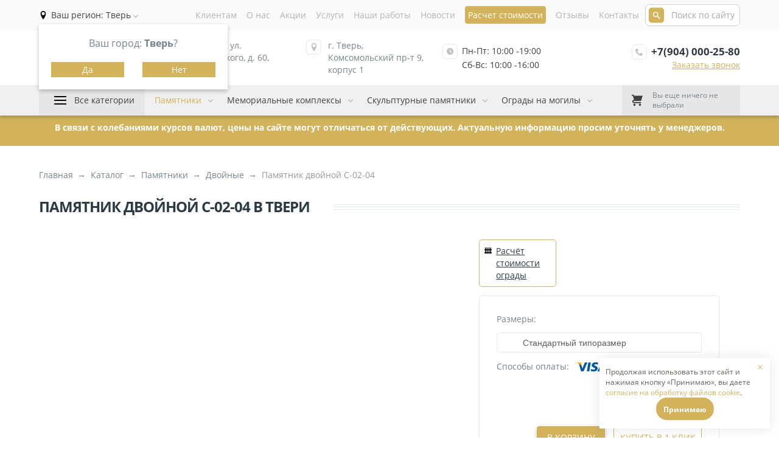

--- FILE ---
content_type: text/html; charset=UTF-8
request_url: https://pamyatnikitut.ru/katalog/pamyatniki/dvoinye/pamyatnik-dvojnoj-s-02-04.html
body_size: 14335
content:
<!DOCTYPE html>
<html lang="ru" xml:lang="ru">
    





<head>
    
            
                                        
                
    <title>Заказать Памятник двойной С-02-04 | «Ангелофф»</title>

    <base href="https://pamyatnikitut.ru/" />
    <meta charset="UTF-8">
    <meta property="og:title" content="Заказать Памятник двойной С-02-04 | «Ангелофф»" >
    
    <meta property="og:description" content="Памятник двойной С-02-04 по цене 0 купить В Твери &#9989; Доставка и установка под ключ &#9989; Качественные материалы &#9989; Гарантия на работы от 1 года}" />
    <meta property="og:type" content="website" />
            <meta property="og:image" content="https://pamyatnikitut.ru/assets/images/products/4224/s-02-04.jpg" />
    			<meta property="og:url" content="https://pamyatnikitut.ru/katalog/pamyatniki/dvoinye/pamyatnik-dvojnoj-s-02-04.html" />
	<meta property="og:site_name" content='Ангелофф' />
    <meta name="csrf-token" content="M3DCBX3xKpAvgnml8rBLNeYnOeELnGWlSnwddENw">
    
    <meta http-equiv="X-UA-Compatible" content="IE=edge">
    <meta name="viewport" content="width=device-width, initial-scale=1, maximum-scale=1" />
    <meta name="keywords" content="">
    <meta name="description" content="Памятник двойной С-02-04 по цене 0 купить В Твери &#9989; Доставка и установка под ключ &#9989; Качественные материалы &#9989; Гарантия на работы от 1 года}">
    <meta name="mailru-domain" content="TLO7jFHNVGgmhOQz" />
    <meta name="yandex-verification" content="0ac9a3e30c8b7562" />
    <meta name="yandex-verification" content="427aafe01a2619f9" />
    <meta name="google-site-verification" content="k4cSlA8Pjt4NNjvJgQQdiX4Qya_rrY4Uwosdh0zsQZo" />
    <meta name="cmsmagazine" content="d4a6f20071681ba5474f52c0614ff324" />
    <link rel="canonical" href="https://pamyatnikitut.ru/katalog/pamyatniki/dvoinye/pamyatnik-dvojnoj-s-02-04.html">
    
        
    
    <link rel="icon" href="/faviconnew.svg" sizes="any" type="image/svg+xml">
    <link rel="icon" href="/faviconnew32.png" sizes="32x32">
    <link rel="icon" type="image/png" href="/favicon.png" sizes="96x96" />
    <link rel="apple-touch-icon" href="/faviconnew180.png" sizes="180x180">
	<link rel="shortcut icon" href="/favicon.ico" />
    
    <link rel="stylesheet" type="text/css" href="/assets/components/modxminify/cache/styles-1-1767007168.min.css" />

<link rel="stylesheet" href="assets/components/magiccookie/css/web/default.css" type="text/css" />
<script type="text/javascript">miniShop2Config = {"cssUrl":"\/assets\/components\/minishop2\/css\/web\/","jsUrl":"\/assets\/components\/minishop2\/js\/web\/","actionUrl":"\/assets\/components\/minishop2\/action.php","ctx":"web","close_all_message":"\u0437\u0430\u043a\u0440\u044b\u0442\u044c \u0432\u0441\u0435","price_format":[2,"."," "],"price_format_no_zeros":true,"weight_format":[3,"."," "],"weight_format_no_zeros":true};</script>
<link rel="stylesheet" href="/assets/components/msoptionsprice/css/web/default.css?v=2385a7bc" type="text/css" />
<script type="text/javascript">msOptionsPriceConfig={"assetsBaseUrl":"\/assets\/","assetsUrl":"\/assets\/components\/msoptionsprice\/","actionUrl":"\/assets\/components\/msoptionsprice\/action.php","allow_zero_cost":false,"allow_zero_old_cost":true,"allow_zero_mass":false,"allow_zero_article":false,"allow_zero_count":false,"allow_remains":false,"miniShop2":{"version":"2.4.16-pl"},"ctx":"web","version":"2.5.22-beta"};</script>
</head>    <body class="body">
        <div class="mmenuWrapper">
                <header>
    <div class="headerTop">
        <div class="container_12 headerTopWrapper">
            <div class="city_question">
                <div class="box-modal">
                    <div class="cityModalTitle">Ваш город: <b>Тверь</b>?</div>
                    <div class="flex">
                        <button class="button js-city-modal-close" data-city="Тверь">Да</button>
                        <button class="button js-city-popup-open">Нет</button>
                    </div>
                </div>
            </div>
            <div id="locationSelect" class="headerLocation">
    
    <div>
        <div class="headerLocationSelect dropdown_choice">
            <span class="currentLocationTitle">Ваш регион: </span><span class="currentLocation"><span>Тверь</span></span>
        </div>
        <div class="headerLocationList dropdown_option">
            <ul>
                <li  class="disabled"><a href='https://pamyatnikitut.ru/katalog/pamyatniki/dvoinye/pamyatnik-dvojnoj-s-02-04.html'>Тверь</a></li><li ><a href='https://pamyatnikitut.ru/rzhev/katalog/pamyatniki/dvoinye/pamyatnik-dvojnoj-s-02-04.html'>Ржев</a></li><li ><a href='https://pamyatnikitut.ru/volokolamsk/katalog/pamyatniki/dvoinye/pamyatnik-dvojnoj-s-02-04.html'>Волоколамск</a></li><li ><a href='https://pamyatnikitut.ru/shakhovskaya/katalog/pamyatniki/dvoinye/pamyatnik-dvojnoj-s-02-04.html'>Шаховская</a></li><li ><a href='https://pamyatnikitut.ru/nelidovo/katalog/pamyatniki/dvoinye/pamyatnik-dvojnoj-s-02-04.html'>Нелидово</a></li><li ><a href='https://pamyatnikitut.ru/ostashkov/katalog/pamyatniki/dvoinye/pamyatnik-dvojnoj-s-02-04.html'>Осташков</a></li>            </ul>
        </div>
    </div>
        
    
</div>            <nav id="main-nav">
                <ul class="topMenu">
<li class="first">
            <span class="navColor navColorHover " >Клиентам</span>
        <ul class="">
<li class="first">
            <a class="navColor navColorHover" href="/klientam/dostavka-i-oplata.html" >Доставка и оплата</a>
        </li>
<li>
            <a class="navColor navColorHover" href="/klientam/zamer.html" >Замер участка под памятник</a>
        </li>
<li>
            <a class="navColor navColorHover" href="/klientam/kak-zakazat.html" >Как заказать</a>
        </li>
<li class="last">
            <a class="navColor navColorHover" href="/klientam/garantiya.html" >Гарантия и возврат</a>
        </li></ul></li>
<li>
            <a class="navColor navColorHover" href="/o-nas.html" >О нас</a>
        </li>
<li>
            <a class="navColor navColorHover" href="/akczii/" >Акции</a>
        </li>
<li>
            <a class="navColor navColorHover" href="/uslugi/" >Услуги</a>
        <ul class="">
<li class="first">
            <a class="navColor navColorHover" href="/uslugi/restavracziya-ritualnyix-pamyatnikov.html" >Реставрация ритуальных памятников</a>
        </li>
<li class="last">
            <a class="navColor navColorHover" href="/uslugi/dizajn-pamyatnikov-i-nadgrobij.html" >Дизайн памятников и надгробий</a>
        </li></ul></li>
<li>
            <a class="navColor navColorHover" href="/nashi-rabotyi/" >Наши работы</a>
        <ul class="">
<li class="first">
            <a class="navColor navColorHover" href="/nashi-rabotyi/video/" >Видео</a>
        </li>
<li class="last">
            <a class="navColor navColorHover" href="/nashi-rabotyi/foto.html" >Фото наших работ</a>
        </li></ul></li>
<li>
            <a class="navColor navColorHover" href="/novosti/" >Новости</a>
        </li>
<li>
            <span class="navColor navColorHover navHighlighted" >Расчет стоимости</span>
        <ul class="">
<li class="first">
            <a class="navColor navColorHover" href="/raschet-stoimosti/raschet-stoimosti-ogradyi.html" >Расчет стоимости ограды</a>
        </li></ul></li>
<li>
            <a class="navColor navColorHover" href="/otzyivyi.html" >Отзывы</a>
        </li>
<li class="last">
            <a class="navColor navColorHover" href="/contacts.html" >Контакты</a>
        </li></ul>            </nav>
            <div class="formGroup">
                <form action="/rezultatyi-poiska.html" method="get">
                    <input type="text" name="query" value="" class="headerSearch" id="searchText" placeholder="Поиск по сайту">
    				<button class="headerSearchButton" type="submit">
    				    <svg class="headerSearchSvg">
    						<use xlink:href="/assets/templates/img/header-icons.svg#icon-search"></use>
    					</svg>
    				</button>
                </form>
				
			</div>
        </div>
    </div>
    <div class="headerMiddle">
        <div class="container_12">
            <div class="headerMiddleWrapper">
                <a href="https://pamyatnikitut.ru/" class="logo" style="background-image: url('/sources/logo/logo.png')"></a>
                <div class="headerLocation">
                    <div class="headerIconWrapper">
                        <svg class="locationIcon">
        					<use xlink:href="/assets/templates/img/header-icons.svg#icon-location"></use>
        				</svg>
                    </div>
                    
                    <div class="locationText">г. Тверь, ул. Можайского, д. 60, корпус 1</div>
                </div>
                                    <div class="headerLocation">
                        <div class="headerIconWrapper">
                            <svg class="locationIcon">
            					<use xlink:href="/assets/templates/img/header-icons.svg#icon-location"></use>
            				</svg>
                        </div>
                        <div class="locationText">г. Тверь, Комсомольский пр-т 9, корпус 1</div>
                    </div>
                                
                <div class="headerSchedule">
                    <div class="headerIconWrapper">
                        <svg class="scheduleIcon">
        					<use xlink:href="/assets/templates/img/header-icons.svg#icon-clock2"></use>
        				</svg>
                    </div>
                    <div class="scheduleText">Пн-Пт: 10:00 -19:00<br>Сб-Вс: 10:00 -16:00</div>
                </div>
                <div class="headerPhone">
                    <div class="headerIconWrapper">
                        <svg class="phoneIcon">
        					<use xlink:href="/assets/templates/img/header-icons.svg#icon-phone"></use>
        				</svg>
                    </div>
                    <div class="phoneText">
                                                    <a data-goal="tel_click" href="tel:+79040002580" class="phone">+7(904) 000-25-80</a>
                                                <div data-goal="order_click" class="getOrder getOrderBg">Заказать звонок</div>
                    </div>
                </div>
            </div>
        </div>
    </div>        
    <div class="headerBottom">
        <div class="container_12">
            <div class="headerBottomWrapper">
                <div class="headerFullMenu">
                    <a href="/katalog/">Все категории</a>                    <nav id="catalogMenu">
                        <ul class="fullMenu"><li  class="first active" data-class_key="msCategory">
    <a href="/katalog/pamyatniki/" >Памятники</a>
    </li><li  data-class_key="msCategory">
    <a href="/katalog/memorialnyie-kompleksyi/" >Мемориальные комплексы</a>
    </li><li  data-class_key="msCategory">
    <a href="/katalog/skulpturnyie-pamyatniki/" >Скульптурные памятники</a>
    </li><li  data-class_key="msCategory">
    <a href="/katalog/ogradki/" >Ограды на могилы</a>
    </li><li  class="parent" data-class_key="msCategory">
    <a href="/katalog/stolyi-i-skamejki/" >Столы и скамейки</a>
    <ul class=""><li  class="first" data-class_key="msCategory">
    <a href="/katalog/stolyi-i-skamejki/xudozhestvennaya-kovka/" >Столы и скамейки из художественной ковки</a>
    </li><li  data-class_key="msCategory">
    <a href="/katalog/stolyi-i-skamejki/goryachaya-kovka/" >Столы и скамейки из горячей ковки</a>
    </li><li  class="last" data-class_key="msCategory">
    <a href="/katalog/stolyi-i-skamejki/stoliki-i-skamejki-iz-granita/" >Столики и скамейки из гранита</a>
    </li></ul></li><li  class="parent" data-class_key="msCategory">
    <a href="/katalog/krestyi/" >Кованые кресты</a>
    <ul class=""><li  class="first" data-class_key="msCategory">
    <a href="/katalog/krestyi/xudozhestvennaya-kovka/" >Художественная ковка крестов</a>
    </li><li  class="last" data-class_key="msCategory">
    <a href="/katalog/krestyi/goryachaya-kovka/" >Горячая ковка</a>
    </li></ul></li><li  class="parent" data-class_key="msCategory">
    <a href="/katalog/gravirovka/" >Гравировка</a>
    <ul class=""><li  class="first" data-class_key="msCategory">
    <a href="/katalog/gravirovka/angel/" >Ангел</a>
    </li><li  data-class_key="msCategory">
    <a href="/katalog/gravirovka/vinetka/" >Виньетка</a>
    </li><li  data-class_key="msCategory">
    <a href="/katalog/gravirovka/ikonyi/" >Иконы на кладбище</a>
    </li><li  data-class_key="msCategory">
    <a href="/katalog/gravirovka/krest/" >Гравировка креста</a>
    </li><li  data-class_key="msCategory">
    <a href="/katalog/gravirovka/pejzazh/" >Пейзаж</a>
    </li><li  data-class_key="msCategory">
    <a href="/katalog/gravirovka/portret/" >Гравировка портрета</a>
    </li><li  data-class_key="msCategory">
    <a href="/katalog/gravirovka/svechi/" >Свечи</a>
    </li><li  data-class_key="msCategory">
    <a href="/katalog/gravirovka/simvol/" >Символ</a>
    </li><li  data-class_key="msCategory">
    <a href="/katalog/gravirovka/fio/" >ФИО</a>
    </li><li  data-class_key="msCategory">
    <a href="/katalog/gravirovka/fon/" >Фон</a>
    </li><li  data-class_key="msCategory">
    <a href="/katalog/gravirovka/czvetyi/" >Цветы</a>
    </li><li  class="last" data-class_key="msCategory">
    <a href="/katalog/gravirovka/epitafiya/" >Эпитафия</a>
    </li></ul></li><li  class="parent" data-class_key="msCategory">
    <a href="/katalog/aksessuaryi/" >Точеные изделия  из гранита</a>
    <ul class=""><li  class="first" data-class_key="msCategory">
    <a href="/katalog/aksessuaryi/vazyi/" >Вазы</a>
    </li><li  data-class_key="msCategory">
    <a href="/katalog/aksessuaryi/lampadki/" >Лампадки</a>
    </li><li  class="last" data-class_key="msCategory">
    <a href="/katalog/aksessuaryi/sharyi/" >Шары</a>
    </li></ul></li><li  class="parent" data-class_key="msCategory">
    <a href="/katalog/keramogranit-metall-farfor/" >Фотокерамика на памятник</a>
    <ul class=""><li  class="first" data-class_key="msCategory">
    <a href="/katalog/keramogranit-metall-farfor/ritualnyie-tablichki/" >Ритуальные таблички</a>
    </li><li  data-class_key="msCategory">
    <a href="/katalog/keramogranit-metall-farfor/portretyi-dlya-pamyatnikov/" >Портреты</a>
    </li><li  data-class_key="msCategory">
    <a href="/katalog/keramogranit-metall-farfor/restavracziya-fotografij/" >Реставрация фотографий</a>
    </li><li  data-class_key="msCategory">
    <a href="/katalog/keramogranit-metall-farfor/imitacziya-gravirovki/" >Имитация гравировки</a>
    </li><li  data-class_key="msCategory">
    <a href="/katalog/keramogranit-metall-farfor/zhivopis/" >Живопись</a>
    </li><li  data-class_key="msCategory">
    <a href="/katalog/keramogranit-metall-farfor/xudozhestvennyie-kompoziczii-imitiruyushhie-tekstu/" >Художественные композиции имитирующие текстуру камня</a>
    </li><li  data-class_key="msCategory">
    <a href="/katalog/keramogranit-metall-farfor/portret-na-stekle/" >Портрет на стекле</a>
    </li><li  data-class_key="msCategory">
    <a href="/katalog/keramogranit-metall-farfor/portretyi-na-stekle-s-ornamentom/" >Портреты на стекле с орнаментом</a>
    </li><li  data-class_key="msCategory">
    <a href="/katalog/keramogranit-metall-farfor/portretyi-bolshix-razmerov/" >Портреты больших размеров</a>
    </li><li  data-class_key="msCategory">
    <a href="/katalog/keramogranit-metall-farfor/obemnyie-izobrazheniya/" >Объемные изображения</a>
    </li><li  data-class_key="msCategory">
    <a href="/katalog/keramogranit-metall-farfor/ikonyi/" >Иконы</a>
    </li><li  data-class_key="msCategory">
    <a href="/katalog/keramogranit-metall-farfor/metallofoto/" >Металлофото</a>
    </li><li  data-class_key="msCategory">
    <a href="/katalog/keramogranit-metall-farfor/graficheskie-kompoziczii/" >Графические композиции</a>
    </li><li  class="parent" data-class_key="msCategory">
    <a href="/katalog/keramogranit-metall-farfor/nestandartnyie-formyi/" >Нестандартные формы</a>
    <ul class=""><li  class="first" data-class_key="msCategory">
    <a href="/katalog/keramogranit-metall-farfor/nestandartnyie-formyi/barelef/" >Барельеф</a>
    </li><li  data-class_key="msCategory">
    <a href="/katalog/keramogranit-metall-farfor/nestandartnyie-formyi/bogemiya/" >Богемия</a>
    </li><li  data-class_key="msCategory">
    <a href="/katalog/keramogranit-metall-farfor/nestandartnyie-formyi/krug/" >Круг</a>
    </li><li  data-class_key="msCategory">
    <a href="/katalog/keramogranit-metall-farfor/nestandartnyie-formyi/kupol/" >Купол</a>
    </li><li  data-class_key="msCategory">
    <a href="/katalog/keramogranit-metall-farfor/nestandartnyie-formyi/pryamougolnik-s-usechennyimi-uglami/" >Прямоугольное фото с усеченными углами</a>
    </li><li  class="last" data-class_key="msCategory">
    <a href="/katalog/keramogranit-metall-farfor/nestandartnyie-formyi/serdcze/" >Сердце</a>
    </li></ul></li><li  class="last" data-class_key="msCategory">
    <a href="/katalog/keramogranit-metall-farfor/cvetnye-portrety-na-pamjatnikah/" >Цветное фото на памятник</a>
    </li></ul></li><li  data-class_key="msCategory">
    <a href="/katalog/tsokoly/" >Цоколь на могилу из гранита и мрамора</a>
    </li><li  class="parent" data-class_key="msCategory">
    <a href="/katalog/furnitura-dlya-pamyatnikov/" >Фурнитура</a>
    <ul class=""><li  class="first" data-class_key="msCategory">
    <a href="/katalog/furnitura-dlya-pamyatnikov/bronzovaya-furnitura-dlya-pamyatnikov/" >Бронзовая фурнитура</a>
    </li><li  data-class_key="msCategory">
    <a href="/katalog/furnitura-dlya-pamyatnikov/litevaya-furnitura-dlya-pamyatnikov/" >Литьевая фурнитура</a>
    </li><li  class="last" data-class_key="msCategory">
    <a href="/katalog/furnitura-dlya-pamyatnikov/skulptury-na-mogilu/" >Скульптуры на могилу</a>
    </li></ul></li><li  data-class_key="msCategory">
    <a href="/katalog/epitafii/" >Эпитафии</a>
    </li><li  class="last" data-class_key="msCategory">
    <a href="/katalog/skulpturnyie-pamyatniki/pamyatniki-s-krestom/krest-iz-mramora/" >Из мрамора</a>
    </li></ul>                        
                    </nav>
                </div>
                                    <ul class="topCatalogMenu menu_small"><li  class="first parent active" data-class_key="msCategory">
    <a href="/katalog/pamyatniki/" >Памятники</a>
    <ul class=""><li  class="first" data-class_key="msCategory">
    <a href="/katalog/pamyatniki/iz-granita/" >Гранитные</a>
    </li><li  data-class_key="msCategory">
    <a href="/katalog/pamyatniki/litevoj-mramor/" >Мраморные</a>
    </li><li  class="active" data-class_key="msCategory">
    <a href="/katalog/pamyatniki/dvoinye/" >Двойные</a>
    </li><li  data-class_key="msCategory">
    <a href="/katalog/pamyatniki/semejnyie-pamyatniki/" >Семейные</a>
    </li><li  class="last" data-class_key="msCategory">
    <a href="/katalog/pamyatniki/pamyatniki-s-czvetami/" >Памятники с цветами</a>
    </li></ul></li><li  class="parent" data-class_key="msCategory">
    <a href="/katalog/memorialnyie-kompleksyi/" >Мемориальные комплексы</a>
    <ul class=""><li  class="first" data-class_key="msCategory">
    <a href="/katalog/memorialnyie-kompleksyi/granitnyie-kompleksyi/" >Гранитные комплексы</a>
    </li><li  data-class_key="msCategory">
    <a href="/katalog/memorialnyie-kompleksyi/kompleksyi-konczepczii/" >Комплексы концепции</a>
    </li><li  class="last" data-class_key="msCategory">
    <a href="/katalog/memorialnyie-kompleksyi/sostavnye/" >Составные памятники</a>
    </li></ul></li><li  class="parent" data-class_key="msCategory">
    <a href="/katalog/skulpturnyie-pamyatniki/" >Скульптурные памятники</a>
    <ul class=""><li  class="first" data-class_key="msCategory">
    <a href="/katalog/skulpturnyie-pamyatniki/musulmanskie-pamyatniki/" >Мусульманские</a>
    </li><li  data-class_key="msCategory">
    <a href="/katalog/skulpturnyie-pamyatniki/pamyatniki-s-krestom/" >C крестом</a>
    </li><li  class="last" data-class_key="msCategory">
    <a href="/katalog/skulpturnyie-pamyatniki/pamyatniki-s-angelami/" >C ангелами</a>
    </li></ul></li><li  class="last parent" data-class_key="msCategory">
    <a href="/katalog/ogradki/" >Ограды на могилы</a>
    <ul class=""><li  class="first" data-class_key="msCategory">
    <a href="/katalog/ogradki/goryachaya-kovka/" >Горячая ковка оградок</a>
    </li><li  class="last" data-class_key="msCategory">
    <a href="/katalog/ogradki/xudozhestvennaya-kovka/" >Художественная ковка</a>
    </li></ul></li></ul>                                <a href="korzina.html" class="headerCart">
                    <div id="msMiniCart" class="">
    <div class="empty">
        <div class="headerMiniCartWrapper">
            <div class="headerCartWrapper">
                <svg class="cartIcon">
            		<use xlink:href="/assets/templates/img/header-icons.svg#icon-shopping-cart"></use>
            	</svg>
            </div>
            <div class="headerIncartWrapper">
                <div>
                    <span class="incartAmount">Вы еще ничего не выбрали</span>
                </div>
            </div>
        </div>
    </div>
    <div class="not_empty">
        <div class="headerMiniCartWrapper">
            <div class="headerCartWrapper">
                <svg class="cartIcon">
            		<use xlink:href="/assets/templates/img/header-icons.svg#icon-shopping-cart"></use>
            	</svg>
            	<span class="headerIncart ms2_total_count">0</span>
            </div>
            <div class="headerIncartWrapper">
                <div class="incartText">Ваша корзина</div>
                <div>
                    <span class="incartAmount ms2_total_count">0</span><span class="incartAmount"> тов. / </span>
                    <span class="incartPrice"><span class="incartPriceColor ms2_total_cost">0</span> руб.</span>
                </div>
            </div>
        </div>
        
    </div>
</div>                </a>
            </div>
        </div>
    </div>
    </header>
    <div class="postheader">
    <div class="container">
        <div class="row">
            <span>В связи с колебаниями курсов валют, цены на сайте могут отличаться от действующих. Актуальную информацию просим уточнять у менеджеров.</span>
        </div>    
    </div>        
</div>
</div>

            <div class="catalogInsedeItem">
            <div class="container_12">
                <ol itemscope itemtype="https://schema.org/BreadcrumbList" class="breadcrumb"><li itemprop="itemListElement" itemscope itemtype="https://schema.org/ListItem"><a title="Главная" itemprop="item" href="/"><span itemprop="name">Главная</span><meta itemprop="position" content="0"></a></li>
<li itemprop="itemListElement" itemscope itemtype="https://schema.org/ListItem"><a title="Каталог" itemprop="item" href="katalog/"><span itemprop="name">Каталог</span><meta itemprop="position" content="1"></a></li>
<li itemprop="itemListElement" itemscope itemtype="https://schema.org/ListItem"><a title="Памятники" itemprop="item" href="katalog/pamyatniki/"><span itemprop="name">Памятники</span><meta itemprop="position" content="2"></a></li>
<li itemprop="itemListElement" itemscope itemtype="https://schema.org/ListItem"><a title="Двойные памятники" itemprop="item" href="katalog/pamyatniki/dvoinye/"><span itemprop="name">Двойные</span><meta itemprop="position" content="3"></a></li>
<li class="breadcrumb-item active">Памятник двойной С-02-04</li></ol>            </div>
            
            <div class="container_12 productMainBlock">
                <div class="overflowHidden">
                    <h1 class="title">Памятник двойной С-02-04 в Твери</h1>
                    <div class="titleLine"></div>
                </div>
                <div class="productHeader">
                    <div class="productGalleryWrapper">
                        <div class="productBigImageWrapper">
                                                        <a data-fancybox="gallery" href="#">
                                <img class="productBigImage" src="#" alt="">
                            </a>
                        </div>
                        <div id="carouselTest" data-id="4224">
                            
                        </div>
                    </div>
                    
                    <div class="productOrderWrapper">
                        <div class="calcLinkWrapper">
                            
                            <a class="calcLink" href="raschet-stoimosti/raschet-stoimosti-ogradyi.html">
                                <img src="assets/templates/img/svg/garden-fence.svg" alt="fence_icon">
                                <img src="assets/templates/img/svg/garden-fence_hov.svg" class="hov" alt="fence_icon_hov">
                                <span class="calcLinkTitle">Расчёт стоимости ограды</span>
                            </a>
                            
                        </div>
                        <div class="productFormWrapper">
                            <form method="post" class="ms2_form msoptionsprice-product  productPageMainForm">
                            <input type="hidden" name="id" value="4224">
                            <input type="hidden" name="count" value="1">
                            <input type="hidden" name="options" value="[]">
                                                                                                                                
                                
                                
                                                                    
                                                                
                                                                
                                                                
                                <div class="textarea-item change-item">
                                    <div class="change-item_title">Размеры:</div>
                                    <div class="size_wrapper">
                                        <div class="size_choice dropdown_choice">Стандартный типоразмер</div>
                                        <div class="size_select dropdown_option">
                                            <div class="dropdown_header">
                                                <div class="product_option">
                                                    <div class="product_option-name"><span>Типоразмер</span></div>
                                                </div>
                                                <div class="product_option">
                                                    <div class="product_option-name"><span>Цена</span></div>
                                                </div>
                                            </div>
                                            <div class="product_options-wrapper">
                                                <ul>
                                                                                                    </ul>
                                            </div>
                                        </div>
                                    </div>
                                </div>
                                
                                <div class="textarea-item change-item">
                                                                    </div>
                                
                                                                
                                <input type="hidden" name="options[loc_city]" value="Тверь">
                                
                            <div class="paymentOptions">
                                <div class="paymentOptionsTitle">Способы оплаты:</div>
                                <img src="/assets/templates/img/paymentVisa.png" alt="visa">
                                <img src="/assets/templates/img/paymentMasterCard.png" alt="masterCard">
                            </div>
                            <div class="deliveryWrapper">
                                
                            </div>
                            <div class="orderWrapper">
                                <div class="orderPrice">
                                    <span class="productPrice msoptionsprice-cost msoptionsprice-4224">
                                        
                                        <span class="knowPrice">узнать цену</span>
                                    </span>
                                    <span class="rub"> руб.</span>
                                </div>
                                <div class="productButtonsWrapper">
                                    <button class="orderButton" data-goal="card_click" name="ms2_action" value="cart/add">В корзину</button>
                                                                            <button data-goal="buy1_click" class="oneClickButton">Купить в 1 клик</button>
                                                                    </div>
                                
                            </div>
                        </form>
                        </div>
                    </div>
                </div>
                
                <div class="productContWrapper">
                    <ul class="productContMenu">
                        <li class="productContMenuItem active">
                            <div class="menuText">
                                <i class="fas fa-list-ol"></i><span>Технические характеристики</span>
                            </div>
                            <div class="productContMenuText">
                                <div class="productContTitle"><i class="fas fa-list-ol"></i>Технические характеристики</div>
                                <div class="catalogItemOptions">
                                    <div>
                                        <div class="catalogItemOption">
                                            <span>Размер </span>
                                            <span class="optionValue"><span class="option-size"></span> см</span>
                                        </div>
                                        
                                        <div class="catalogItemOption">
                                             <span>Обелиск </span>
                                             <span class="optionValue"><span class="option-obelisk"></span> см</span>
                                        </div>
                                        
                                        <div class="catalogItemOption">
                                            <span>Подставка </span>
                                            <span class="optionValue"><span class="option-stand"></span> см</span>
                                        </div>
                                        <div class="catalogItemOption">
                                            <span>Подставка 2</span>
                                            <span class="optionValue"><span class="option-stand_02"></span> см</span>
                                        </div>
                                        <div class="catalogItemOption">
                                            <span>Колонна </span>
                                            <span class="optionValue"><span class="option-pillar"></span> см</span>
                                        </div>
                                        <div class="catalogItemOption">
                                            <span>Прокладка верх </span>
                                            <span class="optionValue"><span class="option-linertop"></span> см</span>
                                        </div>
                                        <div class="catalogItemOption">
                                            <span>Прокладка низ </span>
                                            <span class="optionValue"><span class="option-linerbottom"></span> см</span>
                                        </div>
                                        <div class="catalogItemOption">
                                            <span>Арка </span>
                                            <span class="optionValue"><span class="option-arch"></span> см</span>
                                        </div>
                                        <div class="catalogItemOption">
                                            <span>Крестик </span>
                                            <span class="optionValue"><span class="option-kross"></span> см</span>
                                        </div>
                                        
                                        <div class="catalogItemOption">
                                            <span>Цветник </span>
                                            <span class="optionValue"><span class="option-flower"></span> см</span>
                                        </div>
                                        
                                        <div class="catalogItemOption">
                                            <span>Полочка </span>
                                            <span class="optionValue"><span class="option-shelf"></span> см</span>
                                        </div>
                                        <div class="catalogItemOption">
                                            <span>Галтель </span>
                                            <span class="optionValue"><span class="option-galtel"></span></span>
                                        </div>
                                        
                                        <div class="catalogItemOption">
                                            <span>Проставка </span>
                                            <span class="optionValue"><span class="option-spacer"></span> см</span>
                                        </div>
                                        <div class="catalogItemOption">
                                            <span>Проставка 2</span>
                                            <span class="optionValue"><span class="option-spacer_02"></span> см</span>
                                        </div>
                                        <div class="catalogItemOption">
                                            <span>Прокладка</span>
                                            <span class="optionValue"><span class="option-gasket"></span> см</span>
                                        </div>
                                        <div class="catalogItemOption">
                                            <span>Надгробная плита</span>
                                            <span class="optionValue"><span class="option-tombstone"></span> см</span>
                                        </div>
                                        <div class="catalogItemOption">
                                            <span>Крыша верх</span>
                                            <span class="optionValue"><span class="option-roof_top"></span> см</span>
                                        </div>
                                        <div class="catalogItemOption">
                                            <span>Крыша низ</span>
                                            <span class="optionValue"><span class="option-roof_bottom"></span> см</span>
                                        </div>
                                        <div class="catalogItemOption">
                                            <span>Под крестик</span>
                                            <span class="optionValue"><span class="option-under_cross"></span> см</span>
                                        </div>
                                        <div class="catalogItemOption">
                                            <span>Купол</span>
                                            <span class="optionValue"><span class="option-dome"></span> см</span>
                                        </div>
                                        <div class="catalogItemOption">
                                            <span>Арка + Подставка</span>
                                            <span class="optionValue"><span class="option-arch_and_stand"></span> см</span>
                                        </div>
                                        <div class="catalogItemOption">
                                            <span>Вставка чёрная</span>
                                            <span class="optionValue"><span class="option-black_insert"></span> см</span>
                                        </div>
                                        <div class="catalogItemOption">
                                            <span>Дуга</span>
                                            <span class="optionValue"><span class="option-bow"></span> см</span>
                                        </div>
                                        <div class="catalogItemOption">
                                            <span>Дуга 2</span>
                                            <span class="optionValue"><span class="option-bow_02"></span> см</span>
                                        </div>
                                        <div class="catalogItemOption">
                                            <span>Плитка + крепление</span>
                                            <span class="optionValue"><span class="option-tile_and_fixture"></span> см</span>
                                        </div>
                                        <div class="catalogItemOption">
                                            <span>Крестик + крепление</span>
                                            <span class="optionValue"><span class="option-cross_and_fixture"></span> см</span>
                                        </div>
                                        <div class="catalogItemOption">
                                            <span>Цветник арка</span>
                                            <span class="optionValue"><span class="option-flower_arch"></span> см</span>
                                        </div>
                                        <div class="catalogItemOption">
                                            <span>Колонна цилиндр</span>
                                            <span class="optionValue"><span class="option-cylinder_column"></span> см</span>
                                        </div>
                                        <div class="catalogItemOption">
                                            <span>Колонна с фаской</span>
                                            <span class="optionValue"><span class="option-chamfered_column"></span> см</span>
                                        </div>
                                        <div class="catalogItemOption">
                                            <span>Купол цилиндр</span>
                                            <span class="optionValue"><span class="option-dome_cylinder"></span> см</span>
                                        </div>
                                        <div class="catalogItemOption">
                                            <span>Крест металл кв.12</span>
                                            <span class="optionValue"><span class="option-cross_metal_kv12"></span> см</span>
                                        </div>
                                        <div class="catalogItemOption">
                                            <span>Фрезеровка</span>
                                            <span class="optionValue"><span class="option-milling"></span> см</span>
                                        </div>
                                        <div class="catalogItemOption">
                                            <span>Подставка под колонну</span>
                                            <span class="optionValue"><span class="option-column_stand"></span> см</span>
                                        </div>
                                        <div class="catalogItemOption">
                                            <span>Подставка под вазу</span>
                                            <span class="optionValue"><span class="option-vase_stand"></span> см</span>
                                        </div>
                                        <div class="catalogItemOption">
                                            <span>Портретная плита</span>
                                            <span class="optionValue"><span class="option-portrate_plate"></span> см</span>
                                        </div>
                                        <div class="catalogItemOption">
                                            <span>Проставка под крест</span>
                                            <span class="optionValue"><span class="option-cross_spacer"></span> см</span>
                                        </div>
                                        <div class="catalogItemOption">
                                            <span>Вставка в колонну</span>
                                            <span class="optionValue"><span class="option-column_insertion"></span> см</span>
                                        </div>
                                        <div class="catalogItemOption">
                                            <span>Вставка в арку</span>
                                            <span class="optionValue"><span class="option-arch_insertion"></span> см</span>
                                        </div>
                                        <div class="catalogItemOption">
                                            <span>Врезка вставок</span>
                                            <span class="optionValue"><span class="option-insert_insertion"></span> см</span>
                                        </div>
                                        
                                        <div class="catalogItemOption">
                                            <span>Тумба</span>
                                            <span class="optionValue"><span class="option-pedestal"></span> см</span>
                                        </div>
                                        
                                        <div class="catalogItemOption">
                                            <span>Диаметр</span>
                                            <span class="optionValue"><span class="option-diameter"></span> см</span>
                                        </div>
                                        <div class="catalogItemOption">
                                            <span>Высота</span>
                                            <span class="optionValue"><span class="option-height"></span> см</span>
                                        </div>
                                        <div class="catalogItemOption">
                                            <span>Материал</span>
                                            <span class="optionValue"><span class="option-material"></span></span>
                                        </div>
                                        <div class="catalogItemOption">
                                            <span>Цвет</span>
                                            <span class="optionValue"><span class="option-color"></span></span>
                                        </div>
                                    </div>
                                </div>
                            </div>
                        </li>
                        <li class="productContMenuItem">
                            <div class="menuText"><i class="fas fa-bars"></i><span>Описание</span></div>
                            <div class="productContMenuText">
                                <div class="productContTitle"><i class="fas fa-bars"></i>Описание</div>
                                <div class="catalogItemOptions content">
                                    
                                </div>
                            </div>
                        </li>
                        <li class="productContMenuItem">
                            <div class="menuText">
                                <i class="fas fa-boxes"></i><span>Доставка</span>
                            </div>
                            <div class="productContMenuText">
                                <div class="productContTitle"><i class="fas fa-boxes"></i>Доставка</div>
                                <div class="catalogItemOptions">
                                    <p><b>Доставка в офисы нашей компании, а также в радиусе 10 км от офиса осуществляется бесплатно.</b></p>
                                    <p>Свыше 10 км доставка осуществляется в расчете 80 руб/км.</p>
                                    <p>Доставка в офисы-партнеры в одном регионе осуществляется бесплатно.</p>
                                    <p>Доставка до терминала транспортной компании ПЭК, Энергия, Деловые линии, CDEK - бесплатно.</p>
                                    <p>Возможна отправка наложенным платежом.</p>
                                </div>
                            </div>
                        </li>
                        <li class="productContMenuItem">
                            <div class="menuText">
                                <i class="fas fa-money-check-alt"></i><span>Оплата</span>
                            </div>
                            <div class="productContMenuText">
                                <div class="productContTitle"><i class="fas fa-money-check-alt"></i>Оплата</div>
                                <div class="catalogItemOptions content">
                                    <p><b>Данный мемориальный комплекс вы можете заказать с предоплатой от 30%</b></p>
                                    <p>Предоплата может быть сделана:</p>
                                    <ul>
                                        <li>онлайн на сайте;</li>
                                        <li>посредством выставления счета на юридическое лицо;</li>
                                        <li>наличными в офисах нашей компании.</li>
                                    </ul>
                                </div>
                            </div>
                        </li>
                    </ul>
                </div>
            </div>
            
            <div class="relatedSection">
                <div class="container_12">
                    <div class="overflowHidden">
                        <div class="title">Похожие изделия</div>
                        <a href="katalog/" class="titleLink">Перейти в каталог</a>
                        <div class="titleLine"></div>
                    </div>
                </div>
                
                <div class="catalog index hitsIndex">
                    <div class="container_12">
                        <div class="relatedCarousel">
                                                                                        <div class="hitItem">
    <form method="post" class="ms2_form msoptionsprice-product">
        <input type="hidden" name="id" value="184">
        <input type="hidden" name="count" value="1">
        <input type="hidden" name="options" value="[]">
        <input type="hidden" name="options[city]" value="Тверь">
        
        <div class="hitItemImage">
                        <a href="katalog/memorialnyie-kompleksyi/granitnyie-kompleksyi/arka-iz-granita-a-18-02.html" class="hitItemButton">
                <img src="/assets/templates/img/lazyLoad.jpg" data-src="/assets/images/products/184/small/a-18-02.jpg" alt="hitImage" class="lazyIMG productImage"/>
            </a>
        </div>
        <div class="hitItemContent">
            
            <div class="hitItemTitle productTitle"><a href="katalog/memorialnyie-kompleksyi/granitnyie-kompleksyi/arka-iz-granita-a-18-02.html">Гранитный комплекс А-18-02</a></div>
        </div>
        <div class="hitItemPrices">
                            <div class="catalogItemPrice"><span class="productPrice msoptionsprice-cost msoptionsprice-184">узнать цену</span> <span class="rub">руб.</span></div>
                    </div>
        <button data-goal="card_click" class="hitItemToCart" type="submit" name="ms2_action" value="cart/add">в корзину</button>
    </form>
</div>
<div class="hitItem">
    <form method="post" class="ms2_form msoptionsprice-product">
        <input type="hidden" name="id" value="205">
        <input type="hidden" name="count" value="1">
        <input type="hidden" name="options" value="[]">
        <input type="hidden" name="options[city]" value="Тверь">
        
        <div class="hitItemImage">
                        <a href="katalog/memorialnyie-kompleksyi/granitnyie-kompleksyi/arka-iz-granita-a-25-02.html" class="hitItemButton">
                <img src="/assets/templates/img/lazyLoad.jpg" data-src="/assets/images/products/205/small/a-25-02.jpg" alt="hitImage" class="lazyIMG productImage"/>
            </a>
        </div>
        <div class="hitItemContent">
            
            <div class="hitItemTitle productTitle"><a href="katalog/memorialnyie-kompleksyi/granitnyie-kompleksyi/arka-iz-granita-a-25-02.html">Гранитный комплекс А-25-02</a></div>
        </div>
        <div class="hitItemPrices">
                            <div class="catalogItemPrice"><span class="productPrice msoptionsprice-cost msoptionsprice-205">узнать цену</span> <span class="rub">руб.</span></div>
                    </div>
        <button data-goal="card_click" class="hitItemToCart" type="submit" name="ms2_action" value="cart/add">в корзину</button>
    </form>
</div>
<div class="hitItem">
    <form method="post" class="ms2_form msoptionsprice-product">
        <input type="hidden" name="id" value="1142">
        <input type="hidden" name="count" value="1">
        <input type="hidden" name="options" value="[]">
        <input type="hidden" name="options[city]" value="Тверь">
        
        <div class="hitItemImage">
                        <a href="katalog/pamyatniki/litevoj-mramor/pamyatnik-iz-dekorativnogo-litevogo-mramora-12.html" class="hitItemButton">
                <img src="/assets/templates/img/lazyLoad.jpg" data-src="/assets/images/products/1142/small/12.jpg" alt="hitImage" class="lazyIMG productImage"/>
            </a>
        </div>
        <div class="hitItemContent">
            
            <div class="hitItemTitle productTitle"><a href="katalog/pamyatniki/litevoj-mramor/pamyatnik-iz-dekorativnogo-litevogo-mramora-12.html">Памятник из декоративного литьевого мрамора №12</a></div>
        </div>
        <div class="hitItemPrices">
                            <div class="catalogItemPrice"><span class="productPrice msoptionsprice-cost msoptionsprice-1142">узнать цену</span> <span class="rub">руб.</span></div>
                    </div>
        <button data-goal="card_click" class="hitItemToCart" type="submit" name="ms2_action" value="cart/add">в корзину</button>
    </form>
</div>
<div class="hitItem">
    <form method="post" class="ms2_form msoptionsprice-product">
        <input type="hidden" name="id" value="1143">
        <input type="hidden" name="count" value="1">
        <input type="hidden" name="options" value="[]">
        <input type="hidden" name="options[city]" value="Тверь">
        
        <div class="hitItemImage">
                        <a href="katalog/pamyatniki/litevoj-mramor/pamyatnik-iz-dekorativnogo-litevogo-mramora-121.html" class="hitItemButton">
                <img src="/assets/templates/img/lazyLoad.jpg" data-src="/assets/images/products/1143/small/12.jpg" alt="hitImage" class="lazyIMG productImage"/>
            </a>
        </div>
        <div class="hitItemContent">
            
            <div class="hitItemTitle productTitle"><a href="katalog/pamyatniki/litevoj-mramor/pamyatnik-iz-dekorativnogo-litevogo-mramora-121.html">Памятник из декоративного литьевого мрамора №12/1</a></div>
        </div>
        <div class="hitItemPrices">
                            <div class="catalogItemPrice"><span class="productPrice msoptionsprice-cost msoptionsprice-1143">узнать цену</span> <span class="rub">руб.</span></div>
                    </div>
        <button data-goal="card_click" class="hitItemToCart" type="submit" name="ms2_action" value="cart/add">в корзину</button>
    </form>
</div>
<div class="hitItem">
    <form method="post" class="ms2_form msoptionsprice-product">
        <input type="hidden" name="id" value="1144">
        <input type="hidden" name="count" value="1">
        <input type="hidden" name="options" value="[]">
        <input type="hidden" name="options[city]" value="Тверь">
        
        <div class="hitItemImage">
                        <a href="katalog/pamyatniki/litevoj-mramor/pamyatnik-iz-dekorativnogo-litevogo-mramora-13.html" class="hitItemButton">
                <img src="/assets/templates/img/lazyLoad.jpg" data-src="/assets/images/products/1144/small/12.jpg" alt="hitImage" class="lazyIMG productImage"/>
            </a>
        </div>
        <div class="hitItemContent">
            
            <div class="hitItemTitle productTitle"><a href="katalog/pamyatniki/litevoj-mramor/pamyatnik-iz-dekorativnogo-litevogo-mramora-13.html">Памятник из декоративного литьевого мрамора №13</a></div>
        </div>
        <div class="hitItemPrices">
                            <div class="catalogItemPrice"><span class="productPrice msoptionsprice-cost msoptionsprice-1144">узнать цену</span> <span class="rub">руб.</span></div>
                    </div>
        <button data-goal="card_click" class="hitItemToCart" type="submit" name="ms2_action" value="cart/add">в корзину</button>
    </form>
</div>
<div class="hitItem">
    <form method="post" class="ms2_form msoptionsprice-product">
        <input type="hidden" name="id" value="1158">
        <input type="hidden" name="count" value="1">
        <input type="hidden" name="options" value="[]">
        <input type="hidden" name="options[city]" value="Тверь">
        
        <div class="hitItemImage">
                        <a href="katalog/pamyatniki/litevoj-mramor/pamyatnik-iz-dekorativnogo-litevogo-mramora-22.html" class="hitItemButton">
                <img src="/assets/templates/img/lazyLoad.jpg" data-src="/assets/images/products/1158/small/22.jpg" alt="hitImage" class="lazyIMG productImage"/>
            </a>
        </div>
        <div class="hitItemContent">
            
            <div class="hitItemTitle productTitle"><a href="katalog/pamyatniki/litevoj-mramor/pamyatnik-iz-dekorativnogo-litevogo-mramora-22.html">Памятник из декоративного литьевого мрамора №22</a></div>
        </div>
        <div class="hitItemPrices">
                            <div class="catalogItemPrice"><span class="productPrice msoptionsprice-cost msoptionsprice-1158">узнать цену</span> <span class="rub">руб.</span></div>
                    </div>
        <button data-goal="card_click" class="hitItemToCart" type="submit" name="ms2_action" value="cart/add">в корзину</button>
    </form>
</div>
<div class="hitItem">
    <form method="post" class="ms2_form msoptionsprice-product">
        <input type="hidden" name="id" value="1171">
        <input type="hidden" name="count" value="1">
        <input type="hidden" name="options" value="[]">
        <input type="hidden" name="options[city]" value="Тверь">
        
        <div class="hitItemImage">
                        <a href="katalog/pamyatniki/litevoj-mramor/pamyatnik-iz-dekorativnogo-litevogo-mramora-33.html" class="hitItemButton">
                <img src="/assets/templates/img/lazyLoad.jpg" data-src="/assets/images/products/1171/small/33.jpg" alt="hitImage" class="lazyIMG productImage"/>
            </a>
        </div>
        <div class="hitItemContent">
            
            <div class="hitItemTitle productTitle"><a href="katalog/pamyatniki/litevoj-mramor/pamyatnik-iz-dekorativnogo-litevogo-mramora-33.html">Памятник из декоративного литьевого мрамора №33</a></div>
        </div>
        <div class="hitItemPrices">
                            <div class="catalogItemPrice"><span class="productPrice msoptionsprice-cost msoptionsprice-1171">узнать цену</span> <span class="rub">руб.</span></div>
                    </div>
        <button data-goal="card_click" class="hitItemToCart" type="submit" name="ms2_action" value="cart/add">в корзину</button>
    </form>
</div>
<div class="hitItem">
    <form method="post" class="ms2_form msoptionsprice-product">
        <input type="hidden" name="id" value="1191">
        <input type="hidden" name="count" value="1">
        <input type="hidden" name="options" value="[]">
        <input type="hidden" name="options[city]" value="Тверь">
        
        <div class="hitItemImage">
                        <a href="katalog/pamyatniki/litevoj-mramor/pamyatnik-iz-dekorativnogo-litevogo-mramora-51.html" class="hitItemButton">
                <img src="/assets/templates/img/lazyLoad.jpg" data-src="/assets/images/products/1191/small/51.jpg" alt="hitImage" class="lazyIMG productImage"/>
            </a>
        </div>
        <div class="hitItemContent">
            
            <div class="hitItemTitle productTitle"><a href="katalog/pamyatniki/litevoj-mramor/pamyatnik-iz-dekorativnogo-litevogo-mramora-51.html">Памятник из декоративного литьевого мрамора №51</a></div>
        </div>
        <div class="hitItemPrices">
                            <div class="catalogItemPrice"><span class="productPrice msoptionsprice-cost msoptionsprice-1191">узнать цену</span> <span class="rub">руб.</span></div>
                    </div>
        <button data-goal="card_click" class="hitItemToCart" type="submit" name="ms2_action" value="cart/add">в корзину</button>
    </form>
</div>
<div class="hitItem">
    <form method="post" class="ms2_form msoptionsprice-product">
        <input type="hidden" name="id" value="1194">
        <input type="hidden" name="count" value="1">
        <input type="hidden" name="options" value="[]">
        <input type="hidden" name="options[city]" value="Тверь">
        
        <div class="hitItemImage">
                        <a href="katalog/pamyatniki/litevoj-mramor/pamyatnik-iz-dekorativnogo-litevogo-mramora-54.html" class="hitItemButton">
                <img src="/assets/templates/img/lazyLoad.jpg" data-src="/assets/images/products/1194/small/54.jpg" alt="hitImage" class="lazyIMG productImage"/>
            </a>
        </div>
        <div class="hitItemContent">
            
            <div class="hitItemTitle productTitle"><a href="katalog/pamyatniki/litevoj-mramor/pamyatnik-iz-dekorativnogo-litevogo-mramora-54.html">Памятник из декоративного литьевого мрамора №54</a></div>
        </div>
        <div class="hitItemPrices">
                            <div class="catalogItemPrice"><span class="productPrice msoptionsprice-cost msoptionsprice-1194">узнать цену</span> <span class="rub">руб.</span></div>
                    </div>
        <button data-goal="card_click" class="hitItemToCart" type="submit" name="ms2_action" value="cart/add">в корзину</button>
    </form>
</div>
<div class="hitItem">
    <form method="post" class="ms2_form msoptionsprice-product">
        <input type="hidden" name="id" value="1197">
        <input type="hidden" name="count" value="1">
        <input type="hidden" name="options" value="[]">
        <input type="hidden" name="options[city]" value="Тверь">
        
        <div class="hitItemImage">
                        <a href="katalog/pamyatniki/litevoj-mramor/pamyatnik-iz-dekorativnogo-litevogo-mramora-57.html" class="hitItemButton">
                <img src="/assets/templates/img/lazyLoad.jpg" data-src="/assets/images/products/1197/small/57.jpg" alt="hitImage" class="lazyIMG productImage"/>
            </a>
        </div>
        <div class="hitItemContent">
            
            <div class="hitItemTitle productTitle"><a href="katalog/pamyatniki/litevoj-mramor/pamyatnik-iz-dekorativnogo-litevogo-mramora-57.html">Памятник из декоративного литьевого мрамора №57</a></div>
        </div>
        <div class="hitItemPrices">
                            <div class="catalogItemPrice"><span class="productPrice msoptionsprice-cost msoptionsprice-1197">узнать цену</span> <span class="rub">руб.</span></div>
                    </div>
        <button data-goal="card_click" class="hitItemToCart" type="submit" name="ms2_action" value="cart/add">в корзину</button>
    </form>
</div>
                                                    </div>
                    </div>
                </div>
            </div>
            
            <div class="hitsSection">
                <div class="container_12">
                    <div class="overflowHidden">
                        <div class="title">Акционные изделия</div>
                        <a href="katalog/" class="titleLink">Перейти в каталог</a>
                        <div class="titleLine"></div>
                    </div>
                </div>
                
                <div class="catalog index hitsIndex">
                    <div class="container_12">
                        <div class="hitsCarousel actionItems">
                            <div class="hitItem">
    <form method="post" class="ms2_form msoptionsprice-product">
        <input type="hidden" name="id" value="221">
        <input type="hidden" name="count" value="1">
        <input type="hidden" name="options" value="[]">
        <input type="hidden" name="options[city]" value="">
        
        <div class="hitItemImage">
                        <a href="katalog/pamyatniki/iz-granita/pamyatnik-iz-granita-p-3.html" class="hitItemButton">
                <img src="/assets/templates/img/lazyLoad.jpg" data-src="/assets/images/products/221/small/03.jpg" alt="hitImage" class="lazyIMG productImage" fetchPriority="low"/>
            </a>
        </div>
        <div class="hitItemContent">
            
            <div class="hitItemTitle productTitle"><a href="katalog/pamyatniki/iz-granita/pamyatnik-iz-granita-p-3.html">Памятник из гранита П-3</a></div>
        </div>
        <div class="hitItemPrices">
                            <div class="catalogItemPrice"><span class="productPrice msoptionsprice-cost msoptionsprice-221">узнать цену</span> <span class="rub">руб.</span></div>
                    </div>
        <button data-goal="card_click" class="hitItemToCart" type="submit" name="ms2_action" value="cart/add">в корзину</button>
    </form>
</div>
<div class="hitItem">
    <form method="post" class="ms2_form msoptionsprice-product">
        <input type="hidden" name="id" value="449">
        <input type="hidden" name="count" value="1">
        <input type="hidden" name="options" value="[]">
        <input type="hidden" name="options[city]" value="">
        
        <div class="hitItemImage">
                        <a href="katalog/pamyatniki/iz-granita/pamyatnik-granitnyij-p-11.html" class="hitItemButton">
                <img src="/assets/templates/img/lazyLoad.jpg" data-src="/assets/images/products/449/small/11.jpg" alt="hitImage" class="lazyIMG productImage" fetchPriority="low"/>
            </a>
        </div>
        <div class="hitItemContent">
            
            <div class="hitItemTitle productTitle"><a href="katalog/pamyatniki/iz-granita/pamyatnik-granitnyij-p-11.html">Памятник гранитный П-11</a></div>
        </div>
        <div class="hitItemPrices">
                            <div class="catalogItemPrice"><span class="productPrice msoptionsprice-cost msoptionsprice-449">узнать цену</span> <span class="rub">руб.</span></div>
                    </div>
        <button data-goal="card_click" class="hitItemToCart" type="submit" name="ms2_action" value="cart/add">в корзину</button>
    </form>
</div>
<div class="hitItem">
    <form method="post" class="ms2_form msoptionsprice-product">
        <input type="hidden" name="id" value="528">
        <input type="hidden" name="count" value="1">
        <input type="hidden" name="options" value="[]">
        <input type="hidden" name="options[city]" value="">
        
        <div class="hitItemImage">
                        <a href="katalog/pamyatniki/iz-granita/pamyatnik-granitnyij-p-90.html" class="hitItemButton">
                <img src="/assets/templates/img/lazyLoad.jpg" data-src="/assets/images/products/528/small/90.jpg" alt="hitImage" class="lazyIMG productImage" fetchPriority="low"/>
            </a>
        </div>
        <div class="hitItemContent">
            
            <div class="hitItemTitle productTitle"><a href="katalog/pamyatniki/iz-granita/pamyatnik-granitnyij-p-90.html">Памятник гранитный П-90</a></div>
        </div>
        <div class="hitItemPrices">
                            <div class="catalogItemPrice"><span class="productPrice msoptionsprice-cost msoptionsprice-528">узнать цену</span> <span class="rub">руб.</span></div>
                    </div>
        <button data-goal="card_click" class="hitItemToCart" type="submit" name="ms2_action" value="cart/add">в корзину</button>
    </form>
</div>
<div class="hitItem">
    <form method="post" class="ms2_form msoptionsprice-product">
        <input type="hidden" name="id" value="537">
        <input type="hidden" name="count" value="1">
        <input type="hidden" name="options" value="[]">
        <input type="hidden" name="options[city]" value="">
        
        <div class="hitItemImage">
                        <a href="katalog/pamyatniki/iz-granita/pamyatnik-granitnyij-p-99.html" class="hitItemButton">
                <img src="/assets/templates/img/lazyLoad.jpg" data-src="/assets/images/products/537/small/99.jpg" alt="hitImage" class="lazyIMG productImage" fetchPriority="low"/>
            </a>
        </div>
        <div class="hitItemContent">
            
            <div class="hitItemTitle productTitle"><a href="katalog/pamyatniki/iz-granita/pamyatnik-granitnyij-p-99.html">Памятник гранитный П-99</a></div>
        </div>
        <div class="hitItemPrices">
                            <div class="catalogItemPrice"><span class="productPrice msoptionsprice-cost msoptionsprice-537">узнать цену</span> <span class="rub">руб.</span></div>
                    </div>
        <button data-goal="card_click" class="hitItemToCart" type="submit" name="ms2_action" value="cart/add">в корзину</button>
    </form>
</div>
                        </div>
                    </div>
                </div>
            </div>
        </div>
        
        <div class="popup popupReview animated Fixed productReview">
    <span class="popup_close_x"></span>
<div class="popuptitle">Оставить отзыв</div>
<form enctype="multipart/form-data" class="form well ec-form" method="post" id="ec-form-4224" data-fid="4224" autocomplete="off">
    
    <div class="inputholder inputholder_half">
        <input type="text" name="user_name" class="form-control" id="ec-user_name-4224" value="" placeholder="Ваше имя"/>
        <span class="ec-error help-block" id="ec-user_name-error-4224"></span>
    </div>

    <div class="inputholder inputholder_half">
        <input type="email" name="user_email" class="form-control" id="ec-user_email-4224" value="" placeholder="Ваш E-mail"/>
        <span class="ec-error help-block" id="ec-user_email-error-4224"></span>
    </div>

    <div class="inputholder">
        <textarea name="text" class="form-control" rows="5" id="ec-text-4224" placeholder="Ваше сообщение"></textarea>
        <span class="ec-error help-block" id="ec-text-error-4224"></span>
    </div>
    
    <div class="checkbox_block">
        <input type="checkbox" name="conf" required="" id="conf_review_constr" class="conf_checkbox" checked="">
		<label class="checkbox_text" for="conf_review_constr">Я согласен(на) с
            <a rel="nofollow" target="_blank" href="https://st-152-fz.ru/index_polic.php?name=%D0%98%D0%9F%D0%9A%D0%BE%D1%81%D1%82%D1%80%D1%8B%D0%BA%D0%B8%D0%BD%D0%A1%D0%B5%D1%80%D0%B3%D0%B5%D0%B9%D0%9C%D0%B8%D1%85%D0%B0%D0%B9%D0%BB%D0%BE%D0%B2%D0%B8%D1%87&site=https://pamyatnikitut.ru/&email=pamyatniki-tut@mail.ru">политикой конфиденциальности</a>
        </label>
    </div>
    
    
        <div class="inputholder">
            <input name="rating" type="text" id="ec-rating-4224" value="" oninvalid="this.setCustomValidity('Пожалуйста, оцените товар')"/>
            <div class="ec-rating ec-clearfix" data-storage-id="ec-rating-4224">
                <div class="ec-rating-stars">
                    <span data-rating="1" data-description="Плохо"></span>
                    <span data-rating="2" data-description="Есть и получше"></span>
                    <span data-rating="3" data-description="Средне"></span>
                    <span data-rating="4" data-description="Хорошо"></span>
                    <span data-rating="5" data-description="Отлично! Рекомендую!"></span>
                </div>
                <div class="ec-rating-description">Пожалуйста, оцените по 5 бальной шкале</div>
            </div>
            <span class="ec-error help-block reviewRating" id="ec-rating-error-4224"></span>
        </div>
    
    
    <input type="hidden" name="thread" value="4224">

    <div class="inputholder ec-antispam">
        <label for="ec-address-4224" class="control-label">Антиспам поле. Его необходимо скрыть через css</label>
        <input type="text" name="address" class="form-control" id="ec-address-4224" value="" />
    </div>

    

    <div class="inputholder">
        <input type="submit" class="btn btn-primary" name="send" value="Отправить" />
    </div>
</form>

<div id="ec-form-success-4224"></div>
</div>
                <div class="popup popupOneClick animated Fixed">
    <span class="popup_close_x"></span>
    <div class="popuptitle popupTitleColor">Форма обратной связи</div>
    <form data-goal="buy1_send" action="feedback.html" method="post" autocomplete="off" class="validate">
        <input type="hidden" name="message-key" value="none" data-value="1769105021">        <div class="inputholder"><input type="text" minlength="2" name="name" placeholder="Ваше Имя *" required></div>
        <div class="inputholder"><input type="tel" name="phone" placeholder="Ваш телефон *" required></div>
        <div class="inputholder"><input type="email" name="email" placeholder="Ваш E-mail"></div>
        <div class="inputholder"><textarea name="message" placeholder="Сообщение"></textarea></div>
        <div class="inputholder"><input type="text" name="nospam"></div>
        <input type="hidden" name="formType" value="Быстрый заказ">
        <input type="text" name="second_name">
        <input type="text" name="second_email">        
        <div class="checkbox_block">
            <input type="checkbox" name="conf" required="" id="conf_feedback_oneclick" class="conf_checkbox" checked="">
    		<label class="checkbox_text" for="conf_feedback_oneclick">Я согласен(на) с
                <a rel="nofollow" target="_blank" href="https://st-152-fz.ru/index_polic.php?name=%D0%98%D0%9F%D0%9A%D0%BE%D1%81%D1%82%D1%80%D1%8B%D0%BA%D0%B8%D0%BD%D0%A1%D0%B5%D1%80%D0%B3%D0%B5%D0%B9%D0%9C%D0%B8%D1%85%D0%B0%D0%B9%D0%BB%D0%BE%D0%B2%D0%B8%D1%87&site=https://pamyatnikitut.ru/&email=pamyatniki-tut@mail.ru">политикой конфиденциальности</a>
            </label>
        </div>
        <button type="submit" class="getOrderBg">Отправить</button>
    </form>
</div>        <div class="popup popupCrossSale animated Fixed">
    <span class="popup_close_x"></span>
    <div class="popuptitle popupTitleColor">Товар добавлен в корзину!</div>
    <div><span class="ms2_total_count_position"></span></div>
    <div class="popupCrossSaleCont">
        <div class="cartAddedProduct">
            <div class="cartAddedImage">
                <img src="/assets/images/products/4224/small/s-02-04.jpg" alt="hitImage" />
            </div>
            <div class="cartAddedContent">
                <div class="cartAddedTitle">Памятник двойной С-02-04</div>
                <div class="cartAddedAmount">Количество: <span>1</span></div>
            </div>
            <div class="cartAddedPrice">
                <span class="msoptionsprice-cost msoptionsprice-4224 productPrice">0</span>
                <span class="orderCurrency"> руб.</span>
            </div>
        </div>
        <div class="cartAddedButtons">
            <a href="katalog/" class="toCatalog">Вернуться в каталог</a>
            <a href="korzina.html" class="toCart">Перейти в корзину</a>
        </div>
        <div class="crossSaleCarouselWrapper">
            <div class="crossSaleCarouselTitle">Вместе с этим товаром часто покупают:</div>
            <div class="crossSaleCarousel"></div>
        </div>
    </div>
</div>        <footer class="footer">
    
    <div class="context_display" style="display:none">Контекст сайта: Тверь<br>Контекст ресурса: Тверь</div>
    
    
    <div class="container_12 footerWrapper">
       <div class="footerCopiright">
           <a href="/" class="footerCopirightMain">
               <img src="assets/templates/img/logoFooter.png" alt="logoFooter">
           </a>
           <div class="footerCopirightText">
               Copiright © 2026. <br> Все права защищены.
           </div>
           <div class="pay_icons_footer">
    	        <img src="/uploads/payments/1.png" alt="visa">
    	        <img src="/uploads/payments/2.png" alt="master">
    	        <img src="/uploads/payments/3.png" alt="mir">
    	        <img src="/uploads/payments/4.png" alt="maestro">
    	        <img src="/uploads/payments/5.png" alt="visa ver">
    	        <img src="/uploads/payments/6.png" alt="mir ver">
    	        <img src="/uploads/payments/7.png" alt="sber">
    	        <img src="/uploads/payments/8.png" alt="master sec">
        	</div>
        	<div class="yand-rate">
                <a rel="nofollow" class="yand-rate__btn" href="https://yandex.ru/maps/org/angeloff/81890074454/reviews/?ll=35.907369%2C56.836252&z=14 " target="_blank">
                  <span class="yand-rate__title yand-rate__col">
                    Рейтинг организации
                  </span>
                  <span class="yand-rate__col">
                    <span class="yand-rate__icon">
                      <img src="uploads/ya-star.svg" alt="ya-star icon">
                    </span>
                    <span class="yand-rate__value">
                      <span class="yand-rate__value-main">5,0</span>
                      <span class="yand-rate__value-max">/5</span>
                    </span>
                  </span>
                </a>
            </div>
       </div>
       <div class="footerCompany">
           <div class="footerCompanyMenuTitle">
               Компания
           </div>
                       <ul class="footerCompanyMenu">
                <li><a href="/">Главная</a></li>
                <li><a href="/o-nas.html">О нас</a></li>
                
                <li><a href="/uslugi/">Услуги</a></li>
                <li><a href="/nashi-rabotyi/">Наши работы</a></li>
                <li><a href="/novosti/">Новости</a></li>
                <li><a href="/otzyivyi.html">Отзывы</a></li>
                <li><a href="/contacts.html">Контакты</a></li>
            </ul>
       </div>
       <div class="footerCatalog">
           <div class="footerCatalogMenuTitle">
               Каталог
           </div>
                           <ul class="footerCatalogMenu">
                    <li class="first active"><a href="/katalog/pamyatniki/" >Памятники</a></li><li><a href="/katalog/memorialnyie-kompleksyi/" >Мемориальные комплексы</a></li><li class="last"><a href="/katalog/skulpturnyie-pamyatniki/" >Скульптурные памятники</a></li>                    <li><a href="katalog/pamyatniki/iz-granita/">Гранитные</a></li>
                    <li><a href="katalog/pamyatniki/litevoj-mramor/">Мраморные</a></li>
                    <li><a href="katalog/pamyatniki/semejnyie-pamyatniki/">Семейные</a></li>
                    <li><a href="katalog/pamyatniki/dvoinye/">Двойные</a></li>
                    <li><a href="katalog/keramogranit-metall-farfor/">Фотография на памятник</a></li>
                    <li><a href="katalog/ogradki/">Ограды на могилу</a></li>
                    <li><a href="katalog/stolyi-i-skamejki/">Столы и скамейки на кладбище</a></li>
                </ul>
                   </div>
       <div class="footerClients">
           <div class="footerClientsMenuTitle">
               Клиентам
           </div>
            <ul class="footerClientsMenu">
                <li class="first"><a href="https://pamyatnikitut.ru/raschet-stoimosti/raschet-stoimosti-ogradyi.html">Расчет стоимости</a></li>
                <li class="first"><a href="/klientam/dostavka-i-oplata.html">Доставка и оплата</a></li>
                <li><a href="/klientam/zamer.html">Замер</a></li>
                <li><a href="/klientam/kak-zakazat.html">Как заказать</a></li>
                <li class="last"><a href="/klientam/garantiya.html">Гарантия и возврат</a></li>
                <li class="last"><a href="https://pamyatnikitut.ru/akczii/">Акции</a></li>
                <li class="last"><a href="map.html">Карта сайта</a></li>
                
              
            </ul>
       </div>
       <div class="footerContacts">
           <div class="footerContactsTitle">Контакты</div>
           
           <div class="footerPhone">
                <div class="footerIconWrapper">
                    <svg class="phoneIcon">
    					<use xlink:href="/assets/templates/img/header-icons.svg#icon-phone"></use>
    				</svg>
                </div>
                <div class="phoneText">
                                            <div><a data-goal="tel_futer_click" href="tel:+79040002580" class="phone">+7(904) 000-25-80</a></div>
                                                                <div><a data-goal="tel_futer_click" href="tel:89607115725" class="phone">8-960-711-57-25</a></div>
                                        <div data-goal="order_click" class="getOrder getOrderBg">Обратный звонок</div>
                </div>
            </div>
            
            
            <!--
            <div class="footerMail">
                <div class="footerIconWrapper">
                    <svg class="mailIcon">
                        <use xlink:href="/assets/templates/img/header-icons.svg#icon-envelope"></use>
                    </svg>
                </div>
                <a data-goal="mail_futer_click" href="mailto:tver2@pamyatnikitut.ru" class="mailText">tver2@pamyatnikitut.ru</a>
            </div>
            -->
            
            <div class="footerSchedule">
                <div class="footerIconWrapper">
                    <svg class="scheduleIcon">
    					<use xlink:href="/assets/templates/img/header-icons.svg#icon-clock2"></use>
    				</svg>
                </div>
                <div class="scheduleText">Пн-Пт: 10:00 -19:00<br>Сб-Вс: 10:00 -16:00</div>
            </div>
            
            <div class="footerSocial">
                <div data-goal="mess_futer_click" class="socialIcons">
                    <a href="tg://resolve?domain=+79190541252">
                        <svg class="socialIcon headerSocialVK">
        					<use xlink:href="/assets/templates/img/header-icons.svg#icon-telegram"></use>
        				</svg>
                    </a>
                    <a href="whatsapp://send?text=Hello'phone=+79190541252'abid=+79190541252">
                        <svg class="socialIcon headerSocialSkype" style="width: 28px; height: 27px; transform: translateY(2px);">
        					<use xlink:href="/assets/templates/img/header-icons.svg#icon-whatsapp"></use>
        				</svg>
                    </a>
                    <a href="viber://add?number=+79190541252">
                        <svg class="socialIcon headerSocialInstagram" style="width: 31px; height: 31px; transform: translateY(6px);">
        					<use xlink:href="/assets/templates/img/header-icons.svg#icon-wiber"></use>
        				</svg>
                    </a>
                </div>
            </div>
       </div>
    </div>
    <div class="container_12">
        <div class="footer_text">Офисы продаж: Ржев, Волоколамск, Истра, Клинский район, Звенигород, Руза. Возможна доставка в Москву</div>
    </div>
</footer>

<div class="magic-cookie magic-cookie_right" style="--magic-cookie-color:#d2b25b;--magic-cookie-color-hover:#d2b25b;" data-magic-cookie-modal>
    <div class="magic-cookie__close" data-magic-cookie-close></div>
    <div class="magic-cookie__content">
        <div>Продолжая использовать этот сайт и нажимая кнопку «Принимаю», вы даете <a rel="nofollow" href="https://st-152-fz.ru/index_cookie.php" target="_blank" class="magic-cookie__link">согласие на обработку файлов cookie</a>.</div>
        <button data-magic-cookie-close data-magic-cookie-set>Принимаю</button>
    </div>
</div>
<div class="popupBg Fixed"></div>

<div class="popup popupCall feedback_form animated Fixed">
    <span class="popup_close_x"></span>
    <div class="popuptitle popupTitleColor">Обратный звонок</div>
    <form data-goal="order_send" action="feedback.html" method="post" autocomplete="off" class="validate">
        <input type="hidden" name="message-key" value="none" data-value="1769105021">        <div class="inputholder"><input type="text" minlength="2" name="name" placeholder="Ваше Ф.И.О. *" required></div>
        <div class="inputholder"><input type="tel" name="phone" placeholder="Ваш телефон *" required></div>
        <div class="inputholder"><input type="email" name="email" placeholder="Ваш E-mail"></div>
        <div class="inputholder"><textarea minlength="10" name="message" placeholder="Сообщение *" required></textarea></div>
        <div class="inputholder"><input type="text" name="nospam"></div>
        <input type="text" name="second_name">
        <input type="text" name="second_email">        
        <div class="checkbox_block">
            <input type="checkbox" name="conf" required="" id="conf_feedback_constr" class="conf_checkbox">
    		<label class="checkbox_text" for="conf_feedback_constr">Я согласен(на) с
                <a rel="nofollow" target="_blank" href="https://st-152-fz.ru/index_polic.php?name=%D0%98%D0%9F%D0%9A%D0%BE%D1%81%D1%82%D1%80%D1%8B%D0%BA%D0%B8%D0%BD%D0%A1%D0%B5%D1%80%D0%B3%D0%B5%D0%B9%D0%9C%D0%B8%D1%85%D0%B0%D0%B9%D0%BB%D0%BE%D0%B2%D0%B8%D1%87&site=https://pamyatnikitut.ru/&email=pamyatniki-tut@mail.ru">политикой конфиденциальности</a>
            </label>
        </div>
        <button type="submit" class="getOrderBg">Отправить</button>
    </form>
</div>

    

<div class="thanks_block animated popup Fixed">
    <span class="popup_close_x"></span>
    <p class="thanks_title">Заявка отправлена</p>
    <p class="thanks_text">Ваше сообщение было успешно отправлено. Наш менеджер свяжется с Вами в течение 5 минут</p>
    <button class="thanks_close_button">Подтвердить</button>
</div>

<div class="popup popupCall animated Fixed city_choice">
    <span class="popup_close_x"></span>
    <div class="box-modal">
        <div class="cityModalTitle">Выберите ваш город</div>
        <ul>
                                                                                            <li><a href="/katalog/pamyatniki/dvoinye/pamyatnik-dvojnoj-s-02-04.html" class="cityChangeLink" data-city="Тверь">Тверь</a></li>
                                                                                <li><a href="/rzhev/katalog/pamyatniki/dvoinye/pamyatnik-dvojnoj-s-02-04.html" class="cityChangeLink" data-city="Ржев">Ржев</a></li>
                                                                                <li><a href="/volokolamsk/katalog/pamyatniki/dvoinye/pamyatnik-dvojnoj-s-02-04.html" class="cityChangeLink" data-city="Волоколамск">Волоколамск</a></li>
                                                                                <li><a href="/shakhovskaya/katalog/pamyatniki/dvoinye/pamyatnik-dvojnoj-s-02-04.html" class="cityChangeLink" data-city="Шаховская">Шаховская</a></li>
                                                                                <li><a href="/nelidovo/katalog/pamyatniki/dvoinye/pamyatnik-dvojnoj-s-02-04.html" class="cityChangeLink" data-city="Нелидово">Нелидово</a></li>
                                                                                <li><a href="/ostashkov/katalog/pamyatniki/dvoinye/pamyatnik-dvojnoj-s-02-04.html" class="cityChangeLink" data-city="Осташков">Осташков</a></li>
                    </ul>
    </div>
</div>



<script src="/assets/components/modxminify/cache/scripts-2-1731941649.min.js"></script>


<script src="https://kit.fontawesome.com/d9e17d79f9.js" crossorigin="anonymous"></script>



    <script type='application/ld+json'>
    {
      "@context": "http://www.schema.org",
      "@type": "Organization",
      "name": "Ангелофф",
      "url": "https://pamyatnikitut.ru/",
      "logo": "https://pamyatnikitut.ru/sources/logo/logo.png",
      "image": "https://pamyatnikitut.ru/assets/cache_image/sources/images/pamyatniki_263x218_faf.jpg",
      "description": "Заказать ритуальный памятник, надгробие в Твери и области по недорогой цене с доставкой и установкой. Оформление и обустройство могил",
      "address": {
         "@type": "PostalAddress",
         "streetAddress": "Калинина, 9",
         "addressLocality": "Тверь",
         "addressCountry": "Россия"
      }
    }
    </script>
    
    <!-- Yandex.Metrika counter -->
    <script>
        window.addEventListener('DOMContentLoaded', () => {
            setTimeout(() => {
               (function(m,e,t,r,i,k,a){ m[i]=m[i]||function(){ (m[i].a=m[i].a||[]).push(arguments)};
               m[i].l=1*new Date();k=e.createElement(t),a=e.getElementsByTagName(t)[0],k.async=1,k.src=r,a.parentNode.insertBefore(k,a) })
               (window, document, "script", "https://mc.yandex.ru/metrika/tag.js", "ym");
            
               ym(61989163, "init", {
                    clickmap:true,
                    trackLinks:true,
                    accurateTrackBounce:true,
                    webvisor:true
               });
           }, 4000);
        } );
    </script>
    <noscript><div><img src="https://mc.yandex.ru/watch/61989163" style="position:absolute; left:-9999px;" alt="" /></div></noscript>
    <!-- /Yandex.Metrika counter -->
    
    <!-- Global site tag (gtag.js) - Google Analytics -->
    <script async src="https://www.googletagmanager.com/gtag/js?id=UA-152935624-20" fetchPriority="low"></script>
    <script>
      window.dataLayer = window.dataLayer || [];
      function gtag(){ dataLayer.push(arguments); }
      gtag('js', new Date());
    
      gtag('config', 'UA-152935624-20');
    </script>
    
    <!--LiveInternet counter-->
    <script>
        new Image().src = "//counter.yadro.ru/hit?r"+
        escape(document.referrer)+((typeof(screen)=="undefined")?"":
        ";s"+screen.width+"*"+screen.height+"*"+(screen.colorDepth?
        screen.colorDepth:screen.pixelDepth))+";u"+escape(document.URL)+
        ";h"+escape(document.title.substring(0,150))+
        ";"+Math.random();
    </script>
    <!--/LiveInternet-->
    
    
        


<!-- Begin LeadBack code -->
 
    <script>
      var _emv = _emv || [];
      _emv['campaign'] = 'b1411553dadaf77f93f722ab';
    
      (function() {
        var em = document.createElement('script'); em.type = 'text/javascript'; em.async = true;
        em.src = ('https:' == document.location.protocol ? 'https://' : 'http://') + 'leadback.ru/js/leadback.js';
        var s = document.getElementsByTagName('script')[0]; s.parentNode.insertBefore(em, s);
      })();
    </script>





    <script src="assets/templates/js/isIpad.js" fetchPriority="low"></script>
 
    <script type="text/javascript" src="assets/components/magiccookie/js/web/default.js"></script>
<script type="text/javascript" src="assets/components/easyantispam/js/default.js"></script>
<script type="text/javascript" src="/assets/components/minishop2/js/web/minishopCustom.js?v=cfb41e1ad8"></script>
<script type="text/javascript" src="/assets/components/msoptionsprice/js/web/custom.js?v=2385a7bc"></script>
</body>
</html>

--- FILE ---
content_type: text/css
request_url: https://pamyatnikitut.ru/assets/components/msoptionsprice/css/web/default.css?v=2385a7bc
body_size: 108
content:

.msoptionsprice-spinner {
	display: none !important;
	width: 32px;
	height: 32px;
	position: fixed;
	top: 50%;
	left: 50%;
	margin-left: -32px;
	margin-top: -32px;
	background: url(../../img/spinner.gif);
	z-index: 9999;
}

#msCart input.error {
	border: 1px solid brown !important;
}

#msCart .error {
	color: brown !important;
}


--- FILE ---
content_type: application/javascript
request_url: https://pamyatnikitut.ru/assets/templates/js/isIpad.js
body_size: 209
content:
const isiPad = function () {
    let portrait_width = 0;
    let portrait_height = 0;
    const ua = window.navigator.userAgent.toLowerCase();

    const screens = {
        1024: 768,
        1080: 810,
        2048: 1536,
        2224: 1668,
        2388: 1668,
        2732: 2048
    }

    if (window.screen.width < window.screen.height) {
        portrait_width = window.screen.width;
        portrait_height = window.screen.height;
    } else {
        portrait_width = window.screen.height;
        portrait_height = window.screen.width;
    }

    return ((ua.indexOf('macintosh') > -1 && screens[portrait_height] === portrait_width));
}

if (isiPad()) {
    window.location = window.location.href + '?browser=tablet'
}